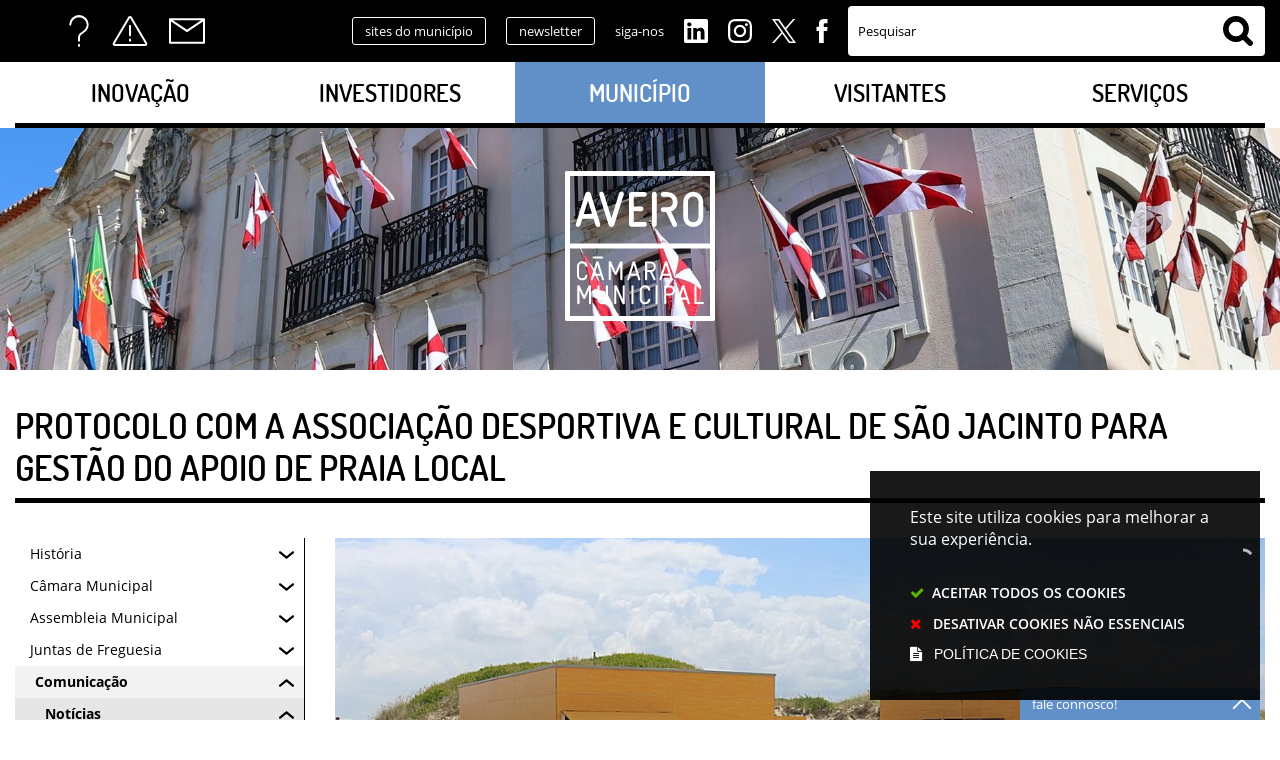

--- FILE ---
content_type: image/svg+xml
request_url: https://www.cm-aveiro.pt/cmaveiro/layout/logo_wiremaze.svg
body_size: 6193
content:
<?xml version="1.0" encoding="utf-8"?>
<!-- Generator: Adobe Illustrator 21.0.0, SVG Export Plug-In . SVG Version: 6.00 Build 0)  -->
<svg version="1.1" id="Layer_1" xmlns="http://www.w3.org/2000/svg" xmlns:xlink="http://www.w3.org/1999/xlink" x="0px" y="0px"
	 viewBox="0 0 65 25" style="enable-background:new 0 0 65 25;" xml:space="preserve">
<style type="text/css">
	.st0{opacity:0.7;}
</style>
<title>logo_wiremaze_1</title>
<g class="st0">
	<path d="M56.7,16.5l-4.4,6.6h4.3v1.5h-6.3l-0.1-1.3l4.3-6.6h-4.1v-1.5h5.8L56.7,16.5z M47.3,21.8v-1.7h-1.9c-1,0-1.5,0.6-1.5,1.7
		c0,0.4,0.2,0.8,0.5,1.1c0.3,0.3,0.8,0.5,1.2,0.5c0.5,0,0.9-0.2,1.2-0.5C47.1,22.5,47.3,22.2,47.3,21.8L47.3,21.8z M48.9,21.8
		c0,0.9-0.4,1.7-1,2.2c-0.6,0.6-1.5,0.9-2.3,0.9c-0.9,0-1.7-0.3-2.4-0.9c-0.6-0.6-1-1.4-1-2.2c0-0.8,0.3-1.6,0.9-2.2
		c0.6-0.5,1.5-0.8,2.3-0.8h1.9v-0.2c0-1.3-0.6-2-1.7-2c-0.8,0-1.6,0.2-2.4,0.5l-0.3-1.5c0.9-0.3,1.8-0.5,2.8-0.5
		c0.9,0,1.8,0.3,2.4,0.9c0.6,0.7,1,1.6,0.9,2.6L48.9,21.8z M40.9,24.7h-1.6v-6c0-0.6-0.1-1.1-0.5-1.6c-0.3-0.4-0.7-0.6-1.2-0.6
		c-0.5,0-0.9,0.2-1.2,0.6c-0.3,0.4-0.5,1-0.5,1.5v6h-1.6v-6c0-0.6-0.1-1.1-0.5-1.6c-0.3-0.4-0.8-0.6-1.2-0.6c-0.5,0-0.9,0.2-1.2,0.6
		c-0.3,0.4-0.5,1-0.5,1.5v6h-1.6v-6.1c0-0.9,0.3-1.8,1-2.5c0.6-0.6,1.5-1,2.3-1c1.1,0,2.1,0.6,2.6,1.5c0.5-1,1.4-1.6,2.5-1.5
		c0.9,0,1.8,0.3,2.4,1c0.7,0.7,1,1.6,1,2.5L40.9,24.7z M64.5,20.5h-5.3v0.8c0,0.5,0.2,1.1,0.5,1.5c0.4,0.4,0.9,0.6,1.4,0.6
		c0.9,0,1.7-0.2,2.6-0.4l0.3,1.5c-0.9,0.3-1.9,0.5-2.9,0.5c-1,0-1.9-0.3-2.6-1c-0.7-0.7-1-1.6-1-2.6v-2.7c0-0.9,0.3-1.9,1-2.5
		c0.6-0.7,1.5-1,2.4-1c1.9,0,3.4,1.5,3.5,3.4c0,0,0,0.1,0,0.1L64.5,20.5z M62.9,19v-0.5c0-0.5-0.2-1-0.5-1.4c-0.7-0.7-1.9-0.7-2.7,0
		c-0.4,0.4-0.5,0.9-0.5,1.4V19L62.9,19z M14.6,24.7h-0.9v-7.3h0.9V24.7z M20.7,15.3l-0.2,0.9c-0.2,0-0.5-0.1-0.7-0.1
		c-0.6,0-1.2,0.2-1.6,0.7c-0.4,0.5-0.7,1.1-0.6,1.8v6.1h-1v-6.1c0-0.9,0.3-1.8,0.9-2.5c0.6-0.6,1.4-1,2.3-0.9
		C20.1,15.2,20.4,15.2,20.7,15.3L20.7,15.3z M0.1,15.4h1v6.1c0,0.6,0.2,1.3,0.6,1.7c0.4,0.4,1,0.7,1.5,0.6c0.6,0,1.2-0.2,1.6-0.7
		c0.4-0.5,0.6-1.1,0.6-1.7v-6.1h0.9v6.1c0,0.6,0.2,1.3,0.6,1.7c0.4,0.4,1,0.7,1.5,0.7c0.6,0,1.2-0.2,1.6-0.6
		c0.4-0.5,0.6-1.1,0.6-1.7v-6.1h0.9v6.1c0,0.9-0.3,1.7-0.9,2.4c-0.6,0.6-1.4,1-2.2,0.9c-1.2,0-2.3-0.7-2.6-1.8
		c-0.4,1.1-1.5,1.8-2.7,1.8c-0.8,0-1.6-0.3-2.2-0.9c-0.6-0.6-0.9-1.5-0.9-2.4V15.4z M14.9,16.1c0,0.2-0.1,0.4-0.2,0.5
		c-0.1,0.1-0.3,0.2-0.5,0.2c-0.2,0-0.4-0.1-0.5-0.2c-0.1-0.1-0.2-0.3-0.2-0.5c0-0.2,0.1-0.4,0.2-0.5c0.1-0.1,0.3-0.2,0.5-0.2
		c0.2,0,0.4,0.1,0.5,0.2C14.8,15.8,14.9,15.9,14.9,16.1z M27.8,20.3h-5.6v1.2c0,0.7,0.2,1.3,0.6,1.8c0.4,0.5,1,0.7,1.6,0.7
		c0.8,0,1.7-0.1,2.5-0.4l0.2,0.9c-0.9,0.3-1.8,0.4-2.7,0.4c-0.9,0-1.7-0.3-2.3-1c-0.6-0.7-1-1.5-0.9-2.5v-2.9c0-0.9,0.3-1.7,0.9-2.4
		c1.3-1.2,3.3-1.2,4.6,0c0.6,0.6,1,1.5,0.9,2.4L27.8,20.3z M26.9,19.4v-0.8c0-0.6-0.2-1.3-0.6-1.7c-0.9-0.9-2.4-0.9-3.3,0
		c-0.4,0.5-0.7,1.1-0.6,1.7v0.8H26.9z"/>
	<path d="M0.1,11.4V2.6h1v0.8c0.2-0.3,0.5-0.5,0.8-0.7C2.2,2.5,2.6,2.4,3,2.4c0.5,0,1,0.1,1.5,0.4C4.9,3.1,5.2,3.5,5.4,4
		c0.2,0.5,0.3,1.1,0.3,1.7c0,0.6-0.1,1.2-0.3,1.8C4.9,8.4,4,9.1,2.9,9.1c-0.3,0-0.7-0.1-1-0.2C1.6,8.7,1.4,8.5,1.2,8.3v3.1L0.1,11.4
		z M1.1,5.8C1.1,6.4,1.3,7.1,1.6,7.6C1.9,8,2.4,8.2,2.8,8.2c0.5,0,0.9-0.2,1.2-0.6C4.5,7,4.6,6.4,4.6,5.7C4.6,5,4.5,4.4,4.1,3.9
		C3.8,3.5,3.4,3.3,2.9,3.3C2.4,3.3,2,3.5,1.7,3.9C1.3,4.4,1.1,5.1,1.1,5.8z"/>
	<path d="M6.8,5.7c-0.1-1,0.3-1.9,1-2.6c0.6-0.5,1.3-0.7,2-0.7c0.8,0,1.6,0.3,2.1,0.9c0.6,0.7,0.9,1.5,0.8,2.4
		c0,0.7-0.1,1.3-0.4,1.9c-0.2,0.5-0.6,0.8-1.1,1.1c-0.5,0.3-1,0.4-1.5,0.4C9,9.1,8.2,8.8,7.7,8.2C7.1,7.5,6.8,6.6,6.8,5.7z M7.9,5.7
		c0,0.7,0.1,1.3,0.5,1.8c0.6,0.7,1.8,0.8,2.5,0.2c0.1-0.1,0.1-0.1,0.2-0.2c0.4-0.5,0.6-1.2,0.5-1.9c0-0.6-0.2-1.3-0.6-1.8
		c-0.6-0.7-1.8-0.8-2.5-0.2C8.6,3.8,8.5,3.9,8.5,3.9C8.1,4.4,7.9,5.1,7.9,5.7z"/>
	<path d="M15.5,8.9l-1.9-6.4h1.1l1,3.7L16,7.6l0.3-1.3l1-3.7h1.1l1,3.7l0.3,1.2l0.3-1.2l1.1-3.7h1l-2,6.4h-1.1l-1-3.8L17.9,4
		l-1.3,4.9L15.5,8.9z"/>
	<path d="M27.8,6.9L28.9,7c-0.1,0.6-0.5,1.1-1,1.5c-0.5,0.4-1.2,0.6-1.8,0.5c-0.8,0-1.6-0.3-2.2-0.9C23.3,7.5,23,6.7,23,5.8
		C23,4.9,23.3,4,23.9,3.3c0.6-0.6,1.3-0.9,2.1-0.9c0.8,0,1.6,0.3,2.1,0.9C28.7,4,29,4.8,28.9,5.7c0,0.1,0,0.2,0,0.3h-4.8
		c0,0.6,0.2,1.2,0.6,1.6c0.4,0.4,0.9,0.6,1.4,0.5c0.4,0,0.7-0.1,1-0.3C27.4,7.6,27.7,7.3,27.8,6.9z M24.2,5.1h3.6
		c0-0.4-0.2-0.9-0.4-1.2C27,3.5,26.6,3.3,26,3.3c-0.5,0-0.9,0.2-1.3,0.5C24.4,4.2,24.2,4.6,24.2,5.1z"/>
	<path d="M30.5,8.9V2.6h1v1c0.2-0.4,0.4-0.7,0.7-0.9c0.2-0.1,0.4-0.2,0.7-0.2c0.4,0,0.8,0.1,1.1,0.3l-0.4,1
		c-0.2-0.1-0.5-0.2-0.8-0.2c-0.2,0-0.5,0.1-0.6,0.2c-0.2,0.1-0.3,0.4-0.4,0.6c-0.1,0.4-0.2,0.8-0.2,1.3v3.3H30.5z"/>
	<path d="M39.1,6.9L40.3,7c-0.1,0.6-0.5,1.1-1,1.5c-1.3,0.8-2.9,0.7-4-0.3c-0.6-0.7-0.9-1.5-0.8-2.4c-0.1-0.9,0.2-1.8,0.8-2.5
		c0.6-0.6,1.3-0.9,2.2-0.9c0.8,0,1.6,0.3,2.1,0.9c0.6,0.7,0.9,1.6,0.8,2.5c0,0.1,0,0.2,0,0.3h-4.8c0,0.6,0.2,1.2,0.6,1.6
		C36.5,8,37,8.2,37.5,8.2c0.4,0,0.7-0.1,1-0.3C38.8,7.6,39,7.3,39.1,6.9z M35.6,5.1h3.5c0-0.4-0.2-0.9-0.4-1.2
		c-0.3-0.4-0.8-0.6-1.3-0.6c-0.5,0-0.9,0.2-1.3,0.5C35.8,4.2,35.6,4.6,35.6,5.1z"/>
	<path d="M46,8.9V8.1c-0.4,0.6-1.1,1-1.8,0.9c-0.5,0-1-0.1-1.4-0.4c-0.4-0.3-0.8-0.7-1-1.2c-0.2-0.5-0.4-1.1-0.3-1.7
		c0-0.6,0.1-1.2,0.3-1.7c0.2-0.5,0.5-0.9,1-1.2c0.4-0.3,0.9-0.4,1.3-0.4c0.7,0,1.4,0.3,1.8,0.9V0.1H47v8.8H46z M42.6,5.8
		c0,0.7,0.2,1.3,0.5,1.8c0.3,0.4,0.7,0.6,1.2,0.6c0.5,0,0.9-0.2,1.2-0.6c0.4-0.5,0.5-1.1,0.5-1.8c0.1-0.7-0.1-1.4-0.5-1.9
		c-0.3-0.4-0.8-0.6-1.2-0.6c-0.5,0-0.9,0.2-1.2,0.6C42.7,4.4,42.5,5.1,42.6,5.8z"/>
	<path d="M53.6,8.9h-1V0.1h1.1v3.1c0.4-0.6,1.1-0.9,1.8-0.9c0.4,0,0.8,0.1,1.1,0.2c0.3,0.2,0.6,0.4,0.9,0.7c0.2,0.3,0.4,0.6,0.5,1
		c0.1,0.4,0.2,0.9,0.2,1.3c0,0.9-0.3,1.8-0.8,2.5C56.8,8.7,56.1,9,55.4,9c-0.7,0-1.4-0.3-1.8-0.9V8.9z M53.6,5.7
		c0,0.6,0.1,1.1,0.3,1.7C54.3,8.1,55.2,8.4,56,8c0.2-0.1,0.4-0.3,0.5-0.4C56.9,7,57.1,6.4,57,5.7c0.1-0.7-0.1-1.3-0.5-1.8
		c-0.3-0.4-0.7-0.6-1.2-0.6c-0.5,0-0.9,0.2-1.2,0.6C53.7,4.4,53.5,5.1,53.6,5.7L53.6,5.7z"/>
	<path d="M59.6,11.4l-0.1-1c0.2,0.1,0.4,0.1,0.6,0.1c0.2,0,0.4,0,0.6-0.1c0.1-0.1,0.3-0.2,0.3-0.3c0.1-0.3,0.2-0.5,0.3-0.8L61.5,9
		L59,2.6h1.2l1.3,3.7c0.2,0.5,0.3,1,0.5,1.5c0.1-0.5,0.3-1,0.4-1.4l1.4-3.7h1.1L62.5,9c-0.2,0.5-0.4,1-0.6,1.4
		c-0.2,0.3-0.4,0.6-0.7,0.8c-0.3,0.2-0.6,0.3-0.9,0.3C60.1,11.5,59.8,11.5,59.6,11.4z"/>
</g>
</svg>
